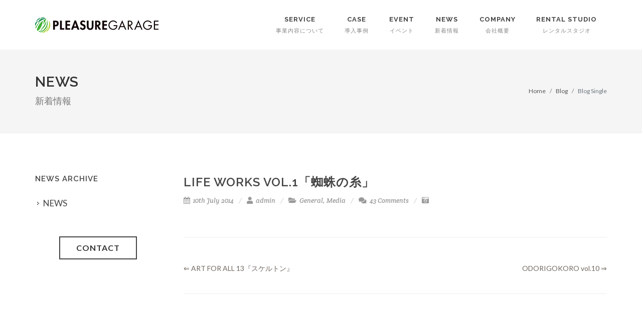

--- FILE ---
content_type: text/html; charset=UTF-8
request_url: https://pg-g.com/event/regural/479/
body_size: 6571
content:
<!doctype html>
<html>
<head>
	<meta http-equiv="content-type" content="text/html; charset=utf-8" />

	<!-- Stylesheets
	============================================= -->
	<link href="https://fonts.googleapis.com/css?family=Lato:300,400,400i,700|Raleway:300,400,500,600,700|Crete+Round:400i" rel="stylesheet" type="text/css" />
	<link rel="stylesheet" href="https://pg-g.com/wp-content/themes/pleasure/css/bootstrap.css" type="text/css" />
	<link rel="stylesheet" href="https://pg-g.com/wp-content/themes/pleasure/style.css" type="text/css" />
    <link rel="stylesheet" href="https://pg-g.com/wp-content/themes/pleasure/css/swiper.css" type="text/css" />
	<link rel="stylesheet" href="https://pg-g.com/wp-content/themes/pleasure/css/font-icons.css" type="text/css" />
	<link rel="stylesheet" href="https://pg-g.com/wp-content/themes/pleasure/css/animate.css" type="text/css" />
	<link rel="stylesheet" href="https://pg-g.com/wp-content/themes/pleasure/css/magnific-popup.css" type="text/css" />
	<link rel="stylesheet" href="https://pg-g.com/wp-content/themes/pleasure/css/responsive.css" type="text/css" />
	<link rel="stylesheet" href="https://pg-g.com/wp-content/themes/pleasure/css/add.css" type="text/css" />
	<meta name="viewport" content="width=device-width, initial-scale=1" />

	<link rel="shortcut icon" href="https://pg-g.com/wp-content/themes/pleasure/images/favicons/favicon.ico">
	<link rel="icon" type="image/png" sizes="32x32" href="https://pg-g.com/wp-content/themes/pleasure/images/favicons/icon-32x32.png">
	<meta name="apple-mobile-web-app-title" content="Pleasure Garage">
	<link rel="apple-touch-icon" sizes="269x269" href="https://pg-g.com/wp-content/themes/pleasure/images/favicons/android-chrome-256x256.png">

	<!-- Document Title
	============================================= -->
	<title>Pleasure Garage</title>

	<!-- Google Tag Manager -->
	<script>(function(w,d,s,l,i){w[l]=w[l]||[];w[l].push({'gtm.start':
	new Date().getTime(),event:'gtm.js'});var f=d.getElementsByTagName(s)[0],
	j=d.createElement(s),dl=l!='dataLayer'?'&l='+l:'';j.async=true;j.src=
	'https://www.googletagmanager.com/gtm.js?id='+i+dl;f.parentNode.insertBefore(j,f);
	})(window,document,'script','dataLayer','GTM-TDQJST3');</script>
	<!-- End Google Tag Manager -->

	<meta name='robots' content='max-image-preview:large' />
	<style>img:is([sizes="auto" i], [sizes^="auto," i]) { contain-intrinsic-size: 3000px 1500px }</style>
	<link rel="alternate" type="application/rss+xml" title="PG-G &raquo; LIFE WORKS vol.1「蜘蛛の糸」 のコメントのフィード" href="https://pg-g.com/event/regural/479/feed/" />
<script type="text/javascript">
/* <![CDATA[ */
window._wpemojiSettings = {"baseUrl":"https:\/\/s.w.org\/images\/core\/emoji\/16.0.1\/72x72\/","ext":".png","svgUrl":"https:\/\/s.w.org\/images\/core\/emoji\/16.0.1\/svg\/","svgExt":".svg","source":{"concatemoji":"https:\/\/pg-g.com\/wp-includes\/js\/wp-emoji-release.min.js?ver=6.8.3"}};
/*! This file is auto-generated */
!function(s,n){var o,i,e;function c(e){try{var t={supportTests:e,timestamp:(new Date).valueOf()};sessionStorage.setItem(o,JSON.stringify(t))}catch(e){}}function p(e,t,n){e.clearRect(0,0,e.canvas.width,e.canvas.height),e.fillText(t,0,0);var t=new Uint32Array(e.getImageData(0,0,e.canvas.width,e.canvas.height).data),a=(e.clearRect(0,0,e.canvas.width,e.canvas.height),e.fillText(n,0,0),new Uint32Array(e.getImageData(0,0,e.canvas.width,e.canvas.height).data));return t.every(function(e,t){return e===a[t]})}function u(e,t){e.clearRect(0,0,e.canvas.width,e.canvas.height),e.fillText(t,0,0);for(var n=e.getImageData(16,16,1,1),a=0;a<n.data.length;a++)if(0!==n.data[a])return!1;return!0}function f(e,t,n,a){switch(t){case"flag":return n(e,"\ud83c\udff3\ufe0f\u200d\u26a7\ufe0f","\ud83c\udff3\ufe0f\u200b\u26a7\ufe0f")?!1:!n(e,"\ud83c\udde8\ud83c\uddf6","\ud83c\udde8\u200b\ud83c\uddf6")&&!n(e,"\ud83c\udff4\udb40\udc67\udb40\udc62\udb40\udc65\udb40\udc6e\udb40\udc67\udb40\udc7f","\ud83c\udff4\u200b\udb40\udc67\u200b\udb40\udc62\u200b\udb40\udc65\u200b\udb40\udc6e\u200b\udb40\udc67\u200b\udb40\udc7f");case"emoji":return!a(e,"\ud83e\udedf")}return!1}function g(e,t,n,a){var r="undefined"!=typeof WorkerGlobalScope&&self instanceof WorkerGlobalScope?new OffscreenCanvas(300,150):s.createElement("canvas"),o=r.getContext("2d",{willReadFrequently:!0}),i=(o.textBaseline="top",o.font="600 32px Arial",{});return e.forEach(function(e){i[e]=t(o,e,n,a)}),i}function t(e){var t=s.createElement("script");t.src=e,t.defer=!0,s.head.appendChild(t)}"undefined"!=typeof Promise&&(o="wpEmojiSettingsSupports",i=["flag","emoji"],n.supports={everything:!0,everythingExceptFlag:!0},e=new Promise(function(e){s.addEventListener("DOMContentLoaded",e,{once:!0})}),new Promise(function(t){var n=function(){try{var e=JSON.parse(sessionStorage.getItem(o));if("object"==typeof e&&"number"==typeof e.timestamp&&(new Date).valueOf()<e.timestamp+604800&&"object"==typeof e.supportTests)return e.supportTests}catch(e){}return null}();if(!n){if("undefined"!=typeof Worker&&"undefined"!=typeof OffscreenCanvas&&"undefined"!=typeof URL&&URL.createObjectURL&&"undefined"!=typeof Blob)try{var e="postMessage("+g.toString()+"("+[JSON.stringify(i),f.toString(),p.toString(),u.toString()].join(",")+"));",a=new Blob([e],{type:"text/javascript"}),r=new Worker(URL.createObjectURL(a),{name:"wpTestEmojiSupports"});return void(r.onmessage=function(e){c(n=e.data),r.terminate(),t(n)})}catch(e){}c(n=g(i,f,p,u))}t(n)}).then(function(e){for(var t in e)n.supports[t]=e[t],n.supports.everything=n.supports.everything&&n.supports[t],"flag"!==t&&(n.supports.everythingExceptFlag=n.supports.everythingExceptFlag&&n.supports[t]);n.supports.everythingExceptFlag=n.supports.everythingExceptFlag&&!n.supports.flag,n.DOMReady=!1,n.readyCallback=function(){n.DOMReady=!0}}).then(function(){return e}).then(function(){var e;n.supports.everything||(n.readyCallback(),(e=n.source||{}).concatemoji?t(e.concatemoji):e.wpemoji&&e.twemoji&&(t(e.twemoji),t(e.wpemoji)))}))}((window,document),window._wpemojiSettings);
/* ]]> */
</script>
<style id='wp-emoji-styles-inline-css' type='text/css'>

	img.wp-smiley, img.emoji {
		display: inline !important;
		border: none !important;
		box-shadow: none !important;
		height: 1em !important;
		width: 1em !important;
		margin: 0 0.07em !important;
		vertical-align: -0.1em !important;
		background: none !important;
		padding: 0 !important;
	}
</style>
<link rel='stylesheet' id='wp-block-library-css' href='https://pg-g.com/wp-includes/css/dist/block-library/style.min.css?ver=6.8.3' type='text/css' media='all' />
<style id='classic-theme-styles-inline-css' type='text/css'>
/*! This file is auto-generated */
.wp-block-button__link{color:#fff;background-color:#32373c;border-radius:9999px;box-shadow:none;text-decoration:none;padding:calc(.667em + 2px) calc(1.333em + 2px);font-size:1.125em}.wp-block-file__button{background:#32373c;color:#fff;text-decoration:none}
</style>
<style id='global-styles-inline-css' type='text/css'>
:root{--wp--preset--aspect-ratio--square: 1;--wp--preset--aspect-ratio--4-3: 4/3;--wp--preset--aspect-ratio--3-4: 3/4;--wp--preset--aspect-ratio--3-2: 3/2;--wp--preset--aspect-ratio--2-3: 2/3;--wp--preset--aspect-ratio--16-9: 16/9;--wp--preset--aspect-ratio--9-16: 9/16;--wp--preset--color--black: #000000;--wp--preset--color--cyan-bluish-gray: #abb8c3;--wp--preset--color--white: #ffffff;--wp--preset--color--pale-pink: #f78da7;--wp--preset--color--vivid-red: #cf2e2e;--wp--preset--color--luminous-vivid-orange: #ff6900;--wp--preset--color--luminous-vivid-amber: #fcb900;--wp--preset--color--light-green-cyan: #7bdcb5;--wp--preset--color--vivid-green-cyan: #00d084;--wp--preset--color--pale-cyan-blue: #8ed1fc;--wp--preset--color--vivid-cyan-blue: #0693e3;--wp--preset--color--vivid-purple: #9b51e0;--wp--preset--gradient--vivid-cyan-blue-to-vivid-purple: linear-gradient(135deg,rgba(6,147,227,1) 0%,rgb(155,81,224) 100%);--wp--preset--gradient--light-green-cyan-to-vivid-green-cyan: linear-gradient(135deg,rgb(122,220,180) 0%,rgb(0,208,130) 100%);--wp--preset--gradient--luminous-vivid-amber-to-luminous-vivid-orange: linear-gradient(135deg,rgba(252,185,0,1) 0%,rgba(255,105,0,1) 100%);--wp--preset--gradient--luminous-vivid-orange-to-vivid-red: linear-gradient(135deg,rgba(255,105,0,1) 0%,rgb(207,46,46) 100%);--wp--preset--gradient--very-light-gray-to-cyan-bluish-gray: linear-gradient(135deg,rgb(238,238,238) 0%,rgb(169,184,195) 100%);--wp--preset--gradient--cool-to-warm-spectrum: linear-gradient(135deg,rgb(74,234,220) 0%,rgb(151,120,209) 20%,rgb(207,42,186) 40%,rgb(238,44,130) 60%,rgb(251,105,98) 80%,rgb(254,248,76) 100%);--wp--preset--gradient--blush-light-purple: linear-gradient(135deg,rgb(255,206,236) 0%,rgb(152,150,240) 100%);--wp--preset--gradient--blush-bordeaux: linear-gradient(135deg,rgb(254,205,165) 0%,rgb(254,45,45) 50%,rgb(107,0,62) 100%);--wp--preset--gradient--luminous-dusk: linear-gradient(135deg,rgb(255,203,112) 0%,rgb(199,81,192) 50%,rgb(65,88,208) 100%);--wp--preset--gradient--pale-ocean: linear-gradient(135deg,rgb(255,245,203) 0%,rgb(182,227,212) 50%,rgb(51,167,181) 100%);--wp--preset--gradient--electric-grass: linear-gradient(135deg,rgb(202,248,128) 0%,rgb(113,206,126) 100%);--wp--preset--gradient--midnight: linear-gradient(135deg,rgb(2,3,129) 0%,rgb(40,116,252) 100%);--wp--preset--font-size--small: 13px;--wp--preset--font-size--medium: 20px;--wp--preset--font-size--large: 36px;--wp--preset--font-size--x-large: 42px;--wp--preset--spacing--20: 0.44rem;--wp--preset--spacing--30: 0.67rem;--wp--preset--spacing--40: 1rem;--wp--preset--spacing--50: 1.5rem;--wp--preset--spacing--60: 2.25rem;--wp--preset--spacing--70: 3.38rem;--wp--preset--spacing--80: 5.06rem;--wp--preset--shadow--natural: 6px 6px 9px rgba(0, 0, 0, 0.2);--wp--preset--shadow--deep: 12px 12px 50px rgba(0, 0, 0, 0.4);--wp--preset--shadow--sharp: 6px 6px 0px rgba(0, 0, 0, 0.2);--wp--preset--shadow--outlined: 6px 6px 0px -3px rgba(255, 255, 255, 1), 6px 6px rgba(0, 0, 0, 1);--wp--preset--shadow--crisp: 6px 6px 0px rgba(0, 0, 0, 1);}:where(.is-layout-flex){gap: 0.5em;}:where(.is-layout-grid){gap: 0.5em;}body .is-layout-flex{display: flex;}.is-layout-flex{flex-wrap: wrap;align-items: center;}.is-layout-flex > :is(*, div){margin: 0;}body .is-layout-grid{display: grid;}.is-layout-grid > :is(*, div){margin: 0;}:where(.wp-block-columns.is-layout-flex){gap: 2em;}:where(.wp-block-columns.is-layout-grid){gap: 2em;}:where(.wp-block-post-template.is-layout-flex){gap: 1.25em;}:where(.wp-block-post-template.is-layout-grid){gap: 1.25em;}.has-black-color{color: var(--wp--preset--color--black) !important;}.has-cyan-bluish-gray-color{color: var(--wp--preset--color--cyan-bluish-gray) !important;}.has-white-color{color: var(--wp--preset--color--white) !important;}.has-pale-pink-color{color: var(--wp--preset--color--pale-pink) !important;}.has-vivid-red-color{color: var(--wp--preset--color--vivid-red) !important;}.has-luminous-vivid-orange-color{color: var(--wp--preset--color--luminous-vivid-orange) !important;}.has-luminous-vivid-amber-color{color: var(--wp--preset--color--luminous-vivid-amber) !important;}.has-light-green-cyan-color{color: var(--wp--preset--color--light-green-cyan) !important;}.has-vivid-green-cyan-color{color: var(--wp--preset--color--vivid-green-cyan) !important;}.has-pale-cyan-blue-color{color: var(--wp--preset--color--pale-cyan-blue) !important;}.has-vivid-cyan-blue-color{color: var(--wp--preset--color--vivid-cyan-blue) !important;}.has-vivid-purple-color{color: var(--wp--preset--color--vivid-purple) !important;}.has-black-background-color{background-color: var(--wp--preset--color--black) !important;}.has-cyan-bluish-gray-background-color{background-color: var(--wp--preset--color--cyan-bluish-gray) !important;}.has-white-background-color{background-color: var(--wp--preset--color--white) !important;}.has-pale-pink-background-color{background-color: var(--wp--preset--color--pale-pink) !important;}.has-vivid-red-background-color{background-color: var(--wp--preset--color--vivid-red) !important;}.has-luminous-vivid-orange-background-color{background-color: var(--wp--preset--color--luminous-vivid-orange) !important;}.has-luminous-vivid-amber-background-color{background-color: var(--wp--preset--color--luminous-vivid-amber) !important;}.has-light-green-cyan-background-color{background-color: var(--wp--preset--color--light-green-cyan) !important;}.has-vivid-green-cyan-background-color{background-color: var(--wp--preset--color--vivid-green-cyan) !important;}.has-pale-cyan-blue-background-color{background-color: var(--wp--preset--color--pale-cyan-blue) !important;}.has-vivid-cyan-blue-background-color{background-color: var(--wp--preset--color--vivid-cyan-blue) !important;}.has-vivid-purple-background-color{background-color: var(--wp--preset--color--vivid-purple) !important;}.has-black-border-color{border-color: var(--wp--preset--color--black) !important;}.has-cyan-bluish-gray-border-color{border-color: var(--wp--preset--color--cyan-bluish-gray) !important;}.has-white-border-color{border-color: var(--wp--preset--color--white) !important;}.has-pale-pink-border-color{border-color: var(--wp--preset--color--pale-pink) !important;}.has-vivid-red-border-color{border-color: var(--wp--preset--color--vivid-red) !important;}.has-luminous-vivid-orange-border-color{border-color: var(--wp--preset--color--luminous-vivid-orange) !important;}.has-luminous-vivid-amber-border-color{border-color: var(--wp--preset--color--luminous-vivid-amber) !important;}.has-light-green-cyan-border-color{border-color: var(--wp--preset--color--light-green-cyan) !important;}.has-vivid-green-cyan-border-color{border-color: var(--wp--preset--color--vivid-green-cyan) !important;}.has-pale-cyan-blue-border-color{border-color: var(--wp--preset--color--pale-cyan-blue) !important;}.has-vivid-cyan-blue-border-color{border-color: var(--wp--preset--color--vivid-cyan-blue) !important;}.has-vivid-purple-border-color{border-color: var(--wp--preset--color--vivid-purple) !important;}.has-vivid-cyan-blue-to-vivid-purple-gradient-background{background: var(--wp--preset--gradient--vivid-cyan-blue-to-vivid-purple) !important;}.has-light-green-cyan-to-vivid-green-cyan-gradient-background{background: var(--wp--preset--gradient--light-green-cyan-to-vivid-green-cyan) !important;}.has-luminous-vivid-amber-to-luminous-vivid-orange-gradient-background{background: var(--wp--preset--gradient--luminous-vivid-amber-to-luminous-vivid-orange) !important;}.has-luminous-vivid-orange-to-vivid-red-gradient-background{background: var(--wp--preset--gradient--luminous-vivid-orange-to-vivid-red) !important;}.has-very-light-gray-to-cyan-bluish-gray-gradient-background{background: var(--wp--preset--gradient--very-light-gray-to-cyan-bluish-gray) !important;}.has-cool-to-warm-spectrum-gradient-background{background: var(--wp--preset--gradient--cool-to-warm-spectrum) !important;}.has-blush-light-purple-gradient-background{background: var(--wp--preset--gradient--blush-light-purple) !important;}.has-blush-bordeaux-gradient-background{background: var(--wp--preset--gradient--blush-bordeaux) !important;}.has-luminous-dusk-gradient-background{background: var(--wp--preset--gradient--luminous-dusk) !important;}.has-pale-ocean-gradient-background{background: var(--wp--preset--gradient--pale-ocean) !important;}.has-electric-grass-gradient-background{background: var(--wp--preset--gradient--electric-grass) !important;}.has-midnight-gradient-background{background: var(--wp--preset--gradient--midnight) !important;}.has-small-font-size{font-size: var(--wp--preset--font-size--small) !important;}.has-medium-font-size{font-size: var(--wp--preset--font-size--medium) !important;}.has-large-font-size{font-size: var(--wp--preset--font-size--large) !important;}.has-x-large-font-size{font-size: var(--wp--preset--font-size--x-large) !important;}
:where(.wp-block-post-template.is-layout-flex){gap: 1.25em;}:where(.wp-block-post-template.is-layout-grid){gap: 1.25em;}
:where(.wp-block-columns.is-layout-flex){gap: 2em;}:where(.wp-block-columns.is-layout-grid){gap: 2em;}
:root :where(.wp-block-pullquote){font-size: 1.5em;line-height: 1.6;}
</style>
<link rel="https://api.w.org/" href="https://pg-g.com/wp-json/" /><link rel="EditURI" type="application/rsd+xml" title="RSD" href="https://pg-g.com/xmlrpc.php?rsd" />
<meta name="generator" content="WordPress 6.8.3" />
<link rel="canonical" href="https://pg-g.com/event/regural/479/" />
<link rel='shortlink' href='https://pg-g.com/?p=479' />
<link rel="alternate" title="oEmbed (JSON)" type="application/json+oembed" href="https://pg-g.com/wp-json/oembed/1.0/embed?url=https%3A%2F%2Fpg-g.com%2Fevent%2Fregural%2F479%2F" />
<link rel="alternate" title="oEmbed (XML)" type="text/xml+oembed" href="https://pg-g.com/wp-json/oembed/1.0/embed?url=https%3A%2F%2Fpg-g.com%2Fevent%2Fregural%2F479%2F&#038;format=xml" />

</head>

<body class="stretched">

	<!-- Google Tag Manager (noscript) -->
	<noscript><iframe src="https://www.googletagmanager.com/ns.html?id=GTM-TDQJST3"
	height="0" width="0" style="display:none;visibility:hidden"></iframe></noscript>
	<!-- End Google Tag Manager (noscript) -->

	<!-- Document Wrapper
	============================================= -->
	<div id="wrapper" class="clearfix">

		<!-- Top Bar
		============================================= -->
		<!--
		<div id="top-bar">

			 <div class="container clearfix">
				<div class="col_one_ nobottommargin">
					<div id="top-social">
						<ul>
							<li><a href="https://www.facebook.com/ps-g" class="si-facebook" target="_blank"><span class="ts-icon"><i class="icon-facebook"></i></span><span class="ts-text">Facebook</span></a></li>
							<li><a href="https://twitter.com/ps-g" class="si-twitter" target="_blank"><span class="ts-icon"><i class="icon-twitter"></i></span><span class="ts-text">Twitter</span></a></li>
							<li><a href="https://www.instagram.com/ps-g" class="si-instagram" target="_blank"><span class="ts-icon"><i class="icon-instagram2"></i></span><span class="ts-text">Instagram</span></a></li>
							<li><a href="mailto:thehallyokohama@gmail.com" class="si-email3"><span class="ts-icon"><i class="icon-email3"></i></span><span class="ts-text">thehallyokohama@gmail.com</span></a></li>
						</ul>
					</div>

				</div>

				<div class="col_half fright col_last nobottommargin">
					<div class="top-links">
						<ul class="sf-js-enabled clearfix" style="touch-action: pan-y;">
							<li><a href="tel:045-228-8450" class="sf-with-ul">TEL: 045-228-8450</a></li>
							<li class=""><a href="https://pg-g.com/contact/" class="sf-with-ul">CONTACT</a></li>
						</ul>
					</div>
				</div>

			</div> 

		</div>
	-->
		<!-- #top-bar end -->

		<!-- Header
		============================================= -->
		<header id="header">

			<div id="header-wrap">

				<div class="container clearfix">

					<div id="primary-menu-trigger"><i class="icon-reorder"></i></div>

					<!-- Logo
					============================================= -->
					<div id="logo">
						<a href="https://pg-g.com/" class="standard-logo" data-dark-logo="https://pg-g.com/wp-content/themes/pleasure/images/common/pg_logo.png"><img src="https://pg-g.com/wp-content/themes/pleasure/images/common/pg_logo.png" alt="Pleasure Garage"></a>
						<a href="https://pg-g.com/" class="retina-logo" data-dark-logo="https://pg-g.com/wp-content/themes/pleasure/images/common/pg_logo@2x.png"><img src="https://pg-g.com/wp-content/themes/pleasure/images/common/pg_logo@2x.png" alt="Pleasure Garage"></a>
					</div><!-- #logo end -->

					<!-- Primary Navigation
					============================================= -->
						<nav id="primary-menu" class="sub-title"><ul id="menu-pg_p_menu" class="menu"><li><a href="https://pg-g.com/service/"><div>SERVICE</div><span>事業内容について</span></a></li>
<li><a href="https://pg-g.com/case/"><div>CASE</div><span>導入事例</span></a><ul> <li><a href="/the-hall-yokohama/#event-photo"><div>THE HALL YOKOHAMA</div></a></li>
 <li><a href="https://pg-g.com/case_category/create-event/"><div>イベント制作</div></a></li>
 <li><a href="https://pg-g.com/case_category/design/"><div>デザイン</div></a></li>
 <li><a href="https://pg-g.com/case_category/promotion/"><div>プロモーション</div></a></li>
 <li><a href="https://pg-g.com/case_category/create-movie/"><div>映像制作</div></a></li>
</ul>
</li>
<li><a href="https://pg-g.com/event/"><div>EVENT</div><span>イベント</span></a></li>
<li><a href="https://pg-g.com/news/"><div>NEWS</div><span>新着情報</span></a></li>
<li><a href="https://pg-g.com/company/"><div>COMPANY</div><span>会社概要</span></a></li>
<li><a href="https://pg-g.com/rental-studio/"><div>RENTAL STUDIO</div><span>レンタルスタジオ</span></a></li>
</ul></nav>					<!-- #primary-menu end -->
				</div>

			</div>

		</header><!-- #header end -->
<!-- Page Title
============================================= -->
<section id="page-title">

	<div class="container clearfix">
		<h1>NEWS</h1>
		<span>新着情報</span>
		<ol class="breadcrumb">
			<li class="breadcrumb-item"><a href="#">Home</a></li>
			<li class="breadcrumb-item"><a href="#">Blog</a></li>
			<li class="breadcrumb-item active" aria-current="page">Blog Single</li>
		</ol>
	</div>

</section><!-- #page-title end -->

<!-- Content
============================================= -->
<section id="content">

	<div class="content-wrap">

		<div class="container clearfix" style="word-break: break-all;">

			<!-- Post Content
			============================================= -->
			<div class="postcontent nobottommargin col_last clearfix">

				<div class="single-post nobottommargin">

					<!-- Single Post
					============================================= -->
					<div class="entry clearfix">

						<!-- Entry Title
						============================================= -->
						<div class="entry-title">
							<h2>LIFE WORKS vol.1「蜘蛛の糸」</h2>
						</div><!-- .entry-title end -->

						<!-- Entry Meta
						============================================= -->
						<ul class="entry-meta clearfix">
							<li><i class="icon-calendar3"></i> 10th July 2014</li>
							<li><a href="#"><i class="icon-user"></i> admin</a></li>
							<li><i class="icon-folder-open"></i> <a href="#">General</a>, <a href="#">Media</a></li>
							<li><a href="#"><i class="icon-comments"></i> 43 Comments</a></li>
							<li><a href="#"><i class="icon-camera-retro"></i></a></li>
						</ul><!-- .entry-meta end -->

						<!-- Entry Content
						============================================= -->
						<div class="entry-content notopmargin">
																												</div>
					</div><!-- .entry end -->

					<!-- Post Navigation
					============================================= -->
					<div class="post-navigation clearfix">

						<div class="col_half nobottommargin">
						<a href="https://pg-g.com/event/regural/416/" rel="prev">&lArr; ART FOR ALL 13『スケルトン』</a>						</div>

						<div class="col_half col_last tright nobottommargin">
							<a href="https://pg-g.com/event/regural/466/" rel="next">ODORIGOKORO vol.10 &rArr;</a>						</div>

					</div><!-- .post-navigation end -->

					<div class="line"></div>

				</div>

			</div><!-- .postcontent end -->

			<!-- Sidebar
============================================= -->
<div class="sidebar nobottommargin clearfix">
    <div class="sidebar-widgets-wrap">

        <div class="widget widget_links clearfix">
            <h4>NEWS ARCHIVE</h4>
            <ul>
                <li><a href="https://pg-g.com/news/category/news/">NEWS</a> </li>             </ul>
        </div>

        <div class="promo promo-center">
            <a href="/contact/" class="button button-reveal button-large button-border tright"><i class="icon-angle-right"></i><span>CONTACT</span></a>
        </div>

    </div>
</div><!-- .sidebar end -->
		</div>

	</div>

</section><!-- #content end -->

<!-- Footer
	============================================= -->
	<footer id="footer" class="dark">
			<!-- Copyrights
				============================================= -->
				<div id="copyrights">

					<div class="container clearfix">

						<div class="col_half">
							Copyrights &copy; 2019 Rights Reserved Pleasure Garage
						</div>

						<div class="col_half col_last tright">
						</div>

						<div class="clear"></div>
					</div>

				</div>

			</div><!-- #copyrights end -->

		</footer><!-- #footer end -->

	</div><!-- #wrapper end -->

	<!-- Go To Top
		============================================= -->
		<div id="gotoTop" class="icon-angle-up"></div>

	<!-- External JavaScripts
		============================================= -->
		<script src="https://pg-g.com/wp-content/themes/pleasure/js/jquery.js"></script>
		<script src="https://pg-g.com/wp-content/themes/pleasure/js/plugins.js"></script>
		
	<!-- Footer Scripts
		============================================= -->
		<script src="https://pg-g.com/wp-content/themes/pleasure/js/functions.js"></script>
		<script type="speculationrules">
{"prefetch":[{"source":"document","where":{"and":[{"href_matches":"\/*"},{"not":{"href_matches":["\/wp-*.php","\/wp-admin\/*","\/wp-content\/uploads\/*","\/wp-content\/*","\/wp-content\/plugins\/*","\/wp-content\/themes\/pleasure\/*","\/*\\?(.+)"]}},{"not":{"selector_matches":"a[rel~=\"nofollow\"]"}},{"not":{"selector_matches":".no-prefetch, .no-prefetch a"}}]},"eagerness":"conservative"}]}
</script>
	</body>
	</html>


--- FILE ---
content_type: text/css
request_url: https://pg-g.com/wp-content/themes/pleasure/css/add.css
body_size: 666
content:
/* ----------------------------------------------------------------
	Add

	Custum Style by Shin-c
-----------------------------------------------------------------*/
/* ----------------------------------------------------------------
	Widgets
-----------------------------------------------------------------*/

/* Widget - Links
-----------------------------------------------------------------*/
.widget_nav_menu li a,
.widget_links li a,
.widget_meta li a,
.widget_archive li a,
.widget_recent_entries li a,
.widget_categories li a,
.widget_pages li a,
.widget_rss li a,
.widget_recent_comments li a {
	background: url("../images/icons/widget-link.png") left center no-repeat;
	font-size: 17px;
}

/* ----------------------------------------------------------------
 Post
-----------------------------------------------------------------*/
/* --------------------------
 ページネーション
-------------------------- */
.pagenation {
	text-align: center;
}
.pagenation ul {
	font-size: 0;
}
.pagenation li {
	display: inline-block;
	margin: 0 2.5px;
}
.pagenation li a {
	display: block;
	text-decoration: none;
}
.pagenation select {
	font-size: 14px;
}

/* ----------------------------------------------------------------
 Hover icon
-----------------------------------------------------------------*/
.col_one_third img {
	vertical-align: bottom;
}

.hover-icon {
	position: relative;
}

.hover-icon:after {
	position: absolute;
	top: 0;
	left: 0;
	width: 100%;
	height: 100%;
	background-color: #323333;
	background-repeat: no-repeat;
	background-position: center;
	background-size: 90%;
	content: '';
	transition: opacity .2s ease-in;
}

.hover-icon[data-modifier="event"]:after,
.hover-icon[data-modifier="create-event"]:after {
	background-image: url("/wp-content/themes/pleasure/images/service/icon_event.png");
}

.hover-icon[data-modifier="promotion"]:after {
	background-image: url("/wp-content/themes/pleasure/images/service/icon_promo.png");
}

.hover-icon[data-modifier="design"]:after {
	background-image: url("/wp-content/themes/pleasure/images/service/icon_design.png");
}

.hover-icon[data-modifier="movie"]:after,
.hover-icon[data-modifier="create-movie"]:after {
	background-image: url("/wp-content/themes/pleasure/images/service/icon_movie.png");
}

.hover-icon-wrap:hover {
	cursor: pointer;
}

.hover-icon-wrap:hover .hover-icon:after,
.hover-icon:hover:after {
	opacity: 0;
}

.entry-image.hover-icon {
	background-size: 100%;
}

.entry-image.hover-icon:after {
	border-radius: 50%;
}

/* ----------------------------------------------------------------
 helpers
-----------------------------------------------------------------*/
@media (max-width: 767.98px) {

}

@media (min-width: 767.99px) {
	.pc-center {
		text-align: center;
	}
}
